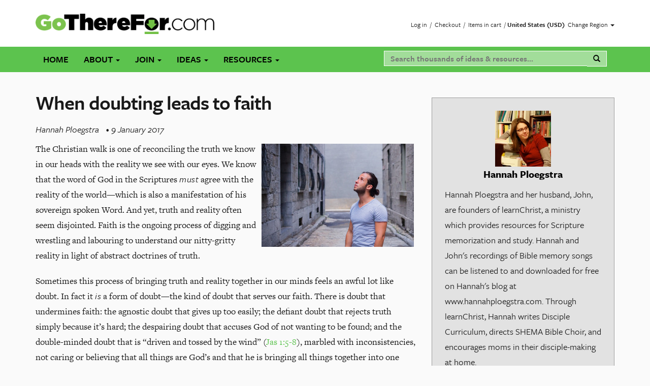

--- FILE ---
content_type: text/css
request_url: https://gotherefor.com/css/fonts.css
body_size: 226454
content:
/* CSS Document */


/*
	Copyright (C) 2014 Hoefler & Frere-Jones 
	
	This software is the property of Hoefler & Frere-Jones (H&FJ).
	Your right to access and use this software is subject to the
	applicable License Agreement, or Terms of Service, that exists
	between you and H&FJ. If no such agreement exists, you may not
	access or use this software for any purpose.
	
	This software may only be hosted at the locations specified in
	the applicable License Agreement or Terms of Service, and only
	for the purposes expressly set forth therein.  You may not copy,
	modify, convert, create derivative works from or distribute this
	software in any way, or make it accessible to any third party,
	without first obtaining the written permission of H&FJ. 

	For more information, please visit H&FJ at http://typography.com.
	153714-64864-20140305
*/

@font-face{ font-family: "Gotham SSm A"; src: url([data-uri]); font-weight:400; font-style:normal; } @font-face{ font-family: "Gotham SSm B"; src: url([data-uri]); font-weight:400; font-style:normal; } @font-face{ font-family: "Gotham SSm A"; src: url([data-uri]); font-weight:400; font-style:italic; } @font-face{ font-family: "Gotham SSm B"; src: url([data-uri]); font-weight:400; font-style:italic; } @font-face{ font-family: "Gotham SSm A"; src: url([data-uri]); font-weight:700; font-style:normal; } @font-face{ font-family: "Gotham SSm B"; src: url([data-uri]); font-weight:700; font-style:normal; } @font-face{ font-family: "Gotham SSm A"; src: url([data-uri]); font-weight:700; font-style:italic; } @font-face{ font-family: "Gotham SSm B"; src: url([data-uri]); font-weight:700; font-style:italic; } @font-face{ font-family: "Gotham SSm Headers A"; src: url([data-uri]); font-weight:800; font-style:normal; } @font-face{ font-family: "Gotham SSm Headers B"; src: url([data-uri]); font-weight:800; font-style:normal; } @font-face{ font-family: "Mercury SSm A"; src: url([data-uri]); font-weight:400; font-style:normal; } @font-face{ font-family: "Mercury SSm B"; src: url([data-uri]); font-weight:400; font-style:normal; } @font-face{ font-family: "Mercury SSm A"; src: url([data-uri]); font-weight:400; font-style:italic; } @font-face{ font-family: "Mercury SSm B"; src: url([data-uri]); font-weight:400; font-style:italic; } @font-face{ font-family: "Mercury SSm A"; src: url([data-uri]); font-weight:700; font-style:normal; } @font-face{ font-family: "Mercury SSm B"; src: url([data-uri]); font-weight:700; font-style:normal; } @font-face{ font-family: "Mercury SSm A"; src: url([data-uri]); font-weight:700; font-style:italic; } @font-face{ font-family: "Mercury SSm B"; src: url([data-uri]); font-weight:700; font-style:italic; } @font-face{ font-family: "Gotham Narrow SSm A"; src: url([data-uri]); font-weight:400; font-style:normal; } @font-face{ font-family: "Gotham Narrow SSm B"; src: url([data-uri]); font-weight:400; font-style:normal; } @font-face{ font-family: "Mercury SSm SmallCaps A"; src: url([data-uri]); font-weight:400; font-style:normal; } @font-face{ font-family: "Mercury SSm SmallCaps B"; src: url([data-uri]); font-weight:400; font-style:normal; } @font-face{ font-family: "Mercury SSm SmallCaps A"; src: url([data-uri]); font-weight:400; font-style:italic; } @font-face{ font-family: "Mercury SSm SmallCaps B"; src: url([data-uri]); font-weight:400; font-style:italic; } @font-face{ font-family: "Mercury SSm SmallCaps A"; src: url([data-uri]); font-weight:700; font-style:normal; } @font-face{ font-family: "Mercury SSm SmallCaps B"; src: url([data-uri]); font-weight:700; font-style:normal; } @font-face{ font-family: "Mercury SSm SmallCaps A"; src: url([data-uri]); font-weight:700; font-style:italic; } @font-face{ font-family: "Mercury SSm SmallCaps B"; src: url([data-uri]); font-weight:700; font-style:italic; }

--- FILE ---
content_type: text/css
request_url: https://gotherefor.com/css/site.css
body_size: 151
content:
@charset "UTF-8";
@import url("bootstrap.3.2.0.min.css");
@import url("cms/cmslayout.css");
.rounded-corners {
  -webkit-border-radius: 5px;
  -moz-border-radius: 5px;
  border-radius: 5px;
}
.no-rounded-corners {
  -webkit-border-radius: 0px;
  -moz-border-radius: 0px;
  border-radius: 0px;
}
.no-box-shadow {
  box-shadow: none;
  -moz-box-shadow: none;
}
.box-shadow {
  -moz-box-shadow: inset 0 0px 0px rgba(0, 0, 0, 0);
  -webkit-box-shadow: inset 0 0px 0px rgba(0, 0, 0, 0);
  box-shadow: inset 0 0px 0px rgba(0, 0, 0, 0);
}
body {
  background-color: #fafafa;
}


--- FILE ---
content_type: text/css
request_url: https://gotherefor.com/css/cms/cmslayout.css
body_size: 5100
content:
.rounded-corners {
  -webkit-border-radius: 5px;
  -moz-border-radius: 5px;
  border-radius: 5px;
}
.no-rounded-corners {
  -webkit-border-radius: 0px;
  -moz-border-radius: 0px;
  border-radius: 0px;
}
.no-box-shadow {
  box-shadow: none;
  -moz-box-shadow: none;
}
.box-shadow {
  -moz-box-shadow: inset 0 0px 0px rgba(0, 0, 0, 0);
  -webkit-box-shadow: inset 0 0px 0px rgba(0, 0, 0, 0);
  box-shadow: inset 0 0px 0px rgba(0, 0, 0, 0);
}
body#cms {
  padding-top: 10px;
}
#cms {
  padding-top: 100px;
  color: #191919;
  font-family: 'freight-text-pro', "Times New Roman", serif;
  font-size: 18px;
  font-weight: 400;
  line-height: 1.42857;
}
#cms .sectionheading {
  margin: 10px 0;
  padding: 3px;
  background: #85A043;
  color: black;
  font-size: 12px;
  font-weight: bold;
  font-family: "Trebuchet MS", Trebuchet, Verdana, Arial, sans-serif;
}
#cms .navbar-default {
  background: #5cc34e;
  border-color: #ffffff;
  -webkit-border-radius: 5px;
  -moz-border-radius: 5px;
  border-radius: 5px;
}
#cms .navbar-default .navbar-toggle {
  margin-right: 0px;
  padding: 9px 5px 9px 0px;
  margin-top: 11px;
  float: left;
  border: none;
}
#cms .navbar-default .navbar-toggle .icon-bar {
  background-color: #000000;
  width: 12px;
}
#cms .navbar-default .navbar-toggle:hover {
  background-color: #5cc34e;
}
#cms .navbar-default .btn-nav-toggle {
  padding-left: 0px;
  color: #000000;
  font-weight: 600;
  padding-top: 9px;
  font-size: 22px;
  letter-spacing: 0px;
  padding-right: 0;
}
#cms .navbar-default ul {
  list-style-type: none;
}
#cms .navbar-default .navbar-nav > li > a {
  text-transform: uppercase;
  font-size: 18px;
  color: #000000;
  font-family: 'freight-sans-pro', "Times New Roman", sans-serif;
  font-weight: 600;
}
#cms .navbar-default .navbar-nav > li > a:hover {
  text-decoration: none;
}
#cms .navbar-default .navbar-nav > li.active a {
  text-decoration: none;
  background-color: #5cc34e;
  background-image: none;
  color: #ffffff;
}
#cms .navbar-default .navbar-nav > li.active a:hover {
  text-decoration: none;
  background-color: #5cc34e;
}
#cms .navbar-default .navbar-default > .link:active {
  background-color: transparent;
}
#cms .navbar-default .navbar-nav > .open > a,
#cms .navbar-default .navbar-nav > .open > a:hover,
#cms .navbar-default .navbar-nav > .open > a:focus {
  background-color: #5cc34e;
  color: #ffffff;
  text-decoration: none;
}
#cms .navbar-default .nav-search .nav-form-control {
  padding: 3px 12px;
  font-size: 16px;
  line-height: 1.42857;
  color: #000000;
  background-color: #a2dd9a;
  display: block;
  width: 100%;
  border: 1px solid #ffffff;
  border-right: none;
  border-radius: 0px;
  box-shadow: 0px 0px 0px rgba(0, 0, 0, 0.075) inset;
  font-family: 'freight-sans-pro', "Times New Roman", sans-serif;
  font-weight: 600;
}
#cms .navbar-default .nav-search #header-search-submit {
  color: #000000;
}
#cms .navbar-default .nav-search .input-group-addon {
  border-radius: 0px;
  background-color: #a2dd9a;
  border: 1px solid #ffffff;
  border-left: none;
  color: #000000;
}
#cms .navbar-default .navbar-form-mobile {
  padding: 10px 0px;
  margin: 0px;
  border-top: none;
  border-bottom: none;
  box-shadow: none;
}
#cms .dropdown-menu {
  background-color: #a2dd9a;
  border: none;
  -webkit-border-radius: 0px;
  -moz-border-radius: 0px;
  border-radius: 0px;
}
#cms .dropdown-menu .active a {
  background-color: #a2dd9a;
}
#cms .dropdown-menu .active a:hover,
#cms .dropdown-menu .active a:focus {
  background-color: #a2dd9a;
  color: #ffffff;
  text-decoration: none;
}
#cms .dropdown-menu > li > a {
  color: #000000;
  font-family: 'freight-sans-pro', "Times New Roman", sans-serif;
  font-weight: 600;
}
#cms .dropdown-menu > li > a:hover {
  background-color: #5cc34e;
}
#cms .dropdown-menu a::selection {
  background-color: #cccccc;
}
#cms .dropdown-menu > li > a:hover,
#cms .dropdown-menu .dropdown-menu > li > a:focus {
  background-color: transparent;
  color: #ffffff;
  text-decoration: none;
}
#cms .btn {
  padding: 6px 20px 7px 20px;
  font-size: 16px;
  text-transform: uppercase;
  font-family: 'freight-sans-pro', "Times New Roman", sans-serif;
  letter-spacing: 1px;
  font-weight: 500;
  -moz-box-shadow: inset 0 0px 0px rgba(0, 0, 0, 0);
  -webkit-box-shadow: inset 0 0px 0px rgba(0, 0, 0, 0);
  box-shadow: inset 0 0px 0px rgba(0, 0, 0, 0);
  -webkit-border-radius: 5px;
  -moz-border-radius: 5px;
  border-radius: 5px;
  border: 1px solid transparent;
  color: #ffffff;
}
#cms .btn:hover,
#cms .btn:focus {
  text-decoration: none;
}
#cms .btn-default {
  background-color: #5cc34e;
  border-color: #5cc34e;
  color: #ffffff;
}
#cms .btn-default:hover {
  background-color: #35802b;
  color: #ffffff;
  border-color: #35802b;
}
#cms .btn-default:active,
#cms .btn-default.active {
  background-color: #ffffff;
  color: #000000;
  border: 1px solid #5cc34e;
}
#cms .btn-default:visited {
  color: #000000;
}
#cms .btn-default:visited:hover {
  color: #ffffff;
}
#cms .btn-primary {
  background-color: #5cc34e;
  border: 1px solid #5cc34e;
  color: #ffffff;
}
#cms .btn-primary:hover {
  background-color: #35802b;
  color: #ffffff;
  border-color: #35802b;
}
#cms .btn-primary:visited {
  color: #ffffff;
}
#cms .btn-primary:visited:hover {
  color: #ffffff;
}
#cms .btn-success {
  background-color: #5cc34e;
  border: 1px solid #5cc34e;
}
#cms .btn-success:hover {
  background-color: #35802b;
  color: #ffffff;
  border-color: #35802b;
}
#cms .btn-success:visited {
  color: #ffffff;
}
#cms .btn-success:visited:hover {
  color: #ffffff;
}
#cms .btn-warning {
  background-color: #b81c23;
  border: 1px solid #b81c23;
  color: #ffffff;
}
#cms .btn-warning:hover {
  background-color: #000000;
  color: #ffffff;
  border-color: #000000;
}
#cms .btn-warning:visited {
  color: #ffffff;
}
#cms .btn-warning:visited:hover {
  color: #ffffff;
}
#cms .btn-danger {
  background-color: #b81c23;
  border: 1px solid #b81c23;
  color: #ffffff;
}
#cms .btn-danger:hover {
  background-color: #000000;
  color: #ffffff;
  border-color: #000000;
}
#cms .btn-danger:visited {
  color: #ffffff;
}
#cms .btn-danger:visited:hover {
  color: #ffffff;
}
#cms .btn-info {
  background-color: #ffffff;
  color: #000000;
  border: 1px solid #000000;
}
#cms .btn-info:hover {
  background-color: #000000;
  color: #ffffff;
  border-color: #000000;
}
#cms .btn-info:visited {
  color: #ffffff;
}
#cms .btn-info:visited:hover {
  color: #ffffff;
}
#cms .btn-link {
  color: #337ab7;
}
#cms hr {
  border-top: 1px solid #cccccc;
  margin-top: 20px;
  margin-bottom: 40px;
}
#cms h1,
#cms .h1,
#cms h2,
#cms .h2,
#cms h4,
#cms h3,
#cms .h3,
#cms h4,
#cms .h4,
#cms h5,
#cms .h5 {
  font-family: 'freight-sans-pro', "Times New Roman", sans-serif;
}
#cms h1,
#cms .h1,
#cms h2,
#cms .h2,
#cms h3,
#cms .h3 {
  margin-top: 30px;
  margin-bottom: 10px;
}
#cms h4,
#cms .h4,
#cms h5,
#cms .h5,
#cms h6,
#cms .h6 {
  margin-top: 30px;
  margin-bottom: 10px;
}
#cms h1,
#cms .h1 {
  font-weight: 600;
  font-size: 40px;
  line-height: 60px;
  letter-spacing: -1px;
}
#cms h2,
#cms .h2 {
  font-weight: 500;
  font-size: 30px;
  line-height: 45px;
  color: #000000;
}
#cms h3,
#cms .h3 {
  font-weight: 500;
  font-size: 25px;
  line-height: 38px;
  color: #000000;
}
#cms h4,
#cms .h4 {
  font-weight: 700;
  font-size: 20px;
  line-height: 30px;
  color: #000000;
}
#cms h5,
#cms .h5 {
  font-weight: 700;
  font-size: 20px;
  line-height: 30px;
  color: #5cc34e;
}
#cms h6,
#cms .h6 {
  /* Footer */
  font-weight: 700;
  font-size: 18px;
  line-height: 27px;
}
#cms p {
  margin: 0 0 20px;
  line-height: 30px;
  font-weight: 400;
}
#cms p em {
  font-weight: 400;
  letter-spacing: .5px;
}
#cms p strong {
  font-weight: 700;
}
#cms a {
  color: #5cc34e;
  outline: 0;
  text-decoration: none;
}
#cms a:hover,
#cms a:focus {
  color: #000000;
  text-decoration: underline;
}
#cms a:visited {
  color: #35802b;
}
#cms a.btn-primary,
#cms a.btn-success {
  color: #ffffff;
}
#cms a.btn-primary:visited,
#cms a.btn-success:visited {
  color: #ffffff;
}
#cms a.btn-default {
  color: #ffffff !important;
}
#cms a.h2:hover {
  text-decoration: none;
}
#cms a.h4 {
  color: #000000;
}
#cms blockquote p {
  padding: 0px 15px;
  margin: 0 0 15px;
  font-size: 18px;
  line-height: 30px;
  border-left: 0px solid #eee;
  color: #447629;
  font-weight: 700;
}
#cms blockquote small,
#cms blockquote .small,
#cms blockquote footer {
  padding: 0px 15px;
  display: block;
  font-size: 14px;
  line-height: 21px;
  color: #333333;
}
#cms label {
  font-weight: 600;
}
#cms strong {
  font-weight: 600;
}
#cms .list-unstyled {
  padding-left: 0;
  list-style: none;
}
#cms .list-inline {
  padding-left: 0;
  margin-left: -10px;
  list-style: none;
}
#cms .list-inline > li {
  display: inline-block;
  padding-right: 10px;
}
#cms hr {
  margin-top: 30px;
  margin-bottom: 40px;
  border: 0;
  border-top: 1px solid #e2e2e2;
}
#cms em {
  font-family: 'freight-sans-pro', "Times New Roman", sans-serif;
}
#cms .lead {
  font-size: 22px;
  line-height: 33px;
  color: #5cc34e;
  font-weight: 700;
}
#cms .resource-bullet {
  font-size: 12px;
  vertical-align: 2px;
}
#cms .text-muted {
  color: #b2b2b2;
}
#cms .text-muted:hover {
  color: #000000;
}
#cms .text-primary {
  color: #5cc34e;
}
#cms .text-primary:hover {
  color: #35802b;
}
#cms .text-success {
  color: #5cc34e;
}
#cms .text-success:hover {
  color: #35802b;
}
#cms .text-info {
  color: #337ab7;
}
#cms .text-info:hover {
  color: #000000;
}
#cms .text-warning {
  color: #b81c23;
}
#cms .text-warning:hover {
  color: #000000;
}
#cms .text-danger {
  color: #b81c23;
}
#cms .text-danger:hover {
  color: #000000;
}
#cms .summary h3,
#cms .summary .h3 {
  font-weight: 600;
  font-size: 24px;
  line-height: 36px;
  margin-top: 0px;
  margin-bottom: 5px;
}
#cms .summary h3 a,
#cms .summary h4 a {
  color: #000000;
}
#cms .summary h3 a:hover,
#cms .summary h4 a:hover {
  color: #000000;
  text-decoration: underline;
}
#cms .summary h4,
#cms .summary .h4 {
  font-weight: 500;
  font-size: 18px;
  line-height: 27px;
  color: #000000;
  margin-top: 0px;
  margin-bottom: 7px;
  font-style: italic;
}
#cms .summary p {
  margin-bottom: 0px;
}
#cms .table > thead > tr > th,
#cms .table > tbody > tr > th,
#cms .table > tfoot > tr > th,
#cms .table > thead > tr > td,
#cms .table > tbody > tr > td,
#cms .table > tfoot > tr > td {
  padding: 8px;
  border-top: 1px solid #e2e2e2;
}
#cms .table-striped > tbody > tr:nth-child(odd) > td,
#cms .table-striped > tbody th {
  background-color: #fafafa;
}
#cms .list-inline {
  padding-left: 0px;
  margin-left: -5px;
  list-style: outside none none;
}
#cms .form-control {
  -webkit-border-radius: 5px;
  -moz-border-radius: 5px;
  border-radius: 5px;
  border-color: #595959 #595959 #333333;
  height: 50px;
  padding: 10px 12px;
  font-size: 16px;
  line-height: 1.42857143;
  color: #333333;
  background-color: #ffffff;
  display: block;
  width: 100%;
  border: 1px solid #e2e2e2;
  border-radius: 4px;
  -webkit-box-shadow: inset 0 0px 0px rgba(0, 0, 0, 0.075);
  box-shadow: inset 0 0px 0px rgba(0, 0, 0, 0.075);
  -webkit-transition: border-color ease-in-out 0.15s, -webkit-box-shadow ease-in-out 0.15s;
  -o-transition: border-color ease-in-out 0.15s, box-shadow ease-in-out 0.15s;
  transition: border-color ease-in-out 0.15s, box-shadow ease-in-out 0.15s;
}
#cms .form-control::-moz-placeholder {
  color: #000000 !important;
  opacity: 1;
}
#cms .form-control:-ms-input-placeholder {
  color: #000000 !important;
}
#cms .form-control::-webkit-input-placeholder {
  color: #000000 !important;
}
#cms .form-control:focus {
  -moz-box-shadow: inset 0 0px 0px rgba(0, 0, 0, 0);
  -webkit-box-shadow: inset 0 0px 0px rgba(0, 0, 0, 0);
  box-shadow: inset 0 0px 0px rgba(0, 0, 0, 0);
  border-color: #333333;
  outline: 0;
  -webkit-box-shadow: inset 0 0px 0px rgba(0, 0, 0, 0), 0 0 0px rgba(102, 175, 233, 0);
  box-shadow: inset 0 0px 0px rgba(0, 0, 0, 0), 0 0 0px rgba(102, 175, 233, 0);
}
#cms .has-disabled .control-label {
  color: #595959;
}
#cms .has-warning .control-label {
  color: #b81c23;
}
#cms .has-error .control-label {
  color: #337ab7;
}
#cms .has-success .control-label {
  color: #447629;
}
#cms .form-group label.disabled {
  color: #595959;
}
#cms .help-block {
  color: #000000;
  font-size: 13px;
}
#cms .input-group-addon {
  -webkit-border-radius: 5px;
  -moz-border-radius: 5px;
  border-radius: 5px;
  border: 1px solid;
  border-color: #e2e2e2;
  background: #ffffff none;
}
#cms .input-group-btn .btn {
  padding-top: 10px;
  height: 40px;
}
#cms .form-control-feedback {
  top: 27px;
}
#cms label {
  font-family: 'freight-sans-pro', "Times New Roman", sans-serif;
}
#cms textarea.medium,
#cms textarea.large {
  height: 140px;
}
#cms .nav-tabs {
  border-bottom: 1px solid #333333;
}
#cms .nav-tabs a {
  -webkit-border-radius: 5px;
  -moz-border-radius: 5px;
  border-radius: 5px;
  color: #000000;
  background-color: transparent;
}
#cms .nav-tabs a:hover {
  background-color: #595959;
  border-bottom: 1px solid #333333;
}
#cms .nav-tabs li.active a:hover {
  border-bottom: 1px solid #595959;
}
#cms .nav-tabs a:active,
#cms .nav-tabs li.active a {
  border-top: 1px solid #333333;
  border-left: 1px solid #333333;
  border-right: 1px solid #333333;
  background-color: #595959;
}
#cms .nav .open > a,
#cms .nav .open > a:hover,
#cms .nav .open > a:focus {
  color: #ffffff;
  border-color: #000000;
  background-color: #000000;
}
#cms .nav-pills a {
  -webkit-border-radius: 5px;
  -moz-border-radius: 5px;
  border-radius: 5px;
  color: #000000;
}
#cms .nav-pills a:hover {
  background-color: #000000;
  color: #fff;
}
#cms .nav-pills > li.active > a,
#cms .nav-pills > li.active > a:hover,
#cms .nav-pills > li.active > a:focus {
  color: #FFF;
  background-color: #337ab7;
}
#cms .nav-pills .open > a,
#cms .nav-pills .open > a:hover,
#cms .nav-pills .open > a:focus {
  color: #fff;
  border-color: #000000;
  background-color: #000000;
}
#cms .breadcrumb {
  background: none;
}
#cms .breadcrumb > li + li:before,
#cms .breadcrumb > li {
  color: #333333;
}
#cms .pagination li.active a {
  background-color: #5cc34e;
  border-color: #5cc34e;
  color: #ffffff;
  text-decoration: none;
}
#cms .pagination a {
  color: #5cc34e;
  background-color: #ffffff;
  border: 1px solid #ddd;
}
#cms .pagination a:hover {
  background-color: #447629;
  border-color: #447629;
  color: #ffffff;
  text-decoration: none;
}
#cms .pager a {
  -webkit-border-radius: 5px;
  -moz-border-radius: 5px;
  border-radius: 5px;
  background-color: transparent;
  color: #337ab7;
  border: 1px solid #337ab7;
}
#cms .pager a:hover {
  background-color: #337ab7;
  color: #ffffff;
  border: transparent;
}
#cms .alert {
  -webkit-border-radius: 5px;
  -moz-border-radius: 5px;
  border-radius: 5px;
}
#cms .alert-warning {
  background-color: #ffffff;
  border: 1px solid #b81c23;
  color: #b81c23;
}
#cms .alert-warning ul {
  padding-left: 20px;
}
#cms .alert-danger {
  background-color: #77acd9;
  border: 1px solid #337ab7;
  color: #1d4567;
}
#cms .alert-success {
  background-color: #5a9c36;
  border: 1px solid #447629;
  color: #182a0f;
}
#cms .alert-success {
  background-color: #5a9c36;
  border: 1px solid #447629;
  color: #182a0f;
}
#cms .alert-info {
  background-color: #77acd9;
  border: 1px solid #337ab7;
  color: #1d4567;
}
#cms .label {
  -moz-box-shadow: inset 0 0px 0px rgba(0, 0, 0, 0);
  -webkit-box-shadow: inset 0 0px 0px rgba(0, 0, 0, 0);
  box-shadow: inset 0 0px 0px rgba(0, 0, 0, 0);
  -webkit-border-radius: 5px;
  -moz-border-radius: 5px;
  border-radius: 5px;
  font-weight: 700;
  border: 1px solid transparent;
  color: #ffffff;
}
#cms .label-default {
  background-color: #5cc34e;
  border-color: #5cc34e;
}
#cms .label-default:hover {
  background-color: #a2dd9a;
}
#cms .label-primary {
  background-color: #5cc34e;
  border: 1px solid #5cc34e;
}
#cms .label-primary:hover {
  background-color: #a2dd9a;
}
#cms .label-success {
  background-color: #447629;
  border: 1px solid #447629;
}
#cms .label-success:hover {
  background-color: #5a9c36;
}
#cms .label-warning {
  background-color: #b81c23;
  border: 1px solid #b81c23;
}
#cms .label-warning:hover {
  background-color: #f9dadb;
}
#cms .label-danger {
  background-color: #337ab7;
  border: 1px solid #337ab7;
}
#cms .label-danger:hover {
  background-color: #77acd9;
}
#cms .label-info {
  background-color: #337ab7;
  color: #000000;
  border: 1px solid #000000;
}
#cms .label-info:hover {
  background-color: #1d4567;
}
#cms .badge {
  background-color: #333333;
  color: #ffffff;
}
#cms .progress {
  -webkit-border-radius: 5px;
  -moz-border-radius: 5px;
  border-radius: 5px;
  background-color: #595959;
}
#cms .progress-bar {
  background-color: #337ab7;
}
#cms .progress-bar-default {
  background-color: #5cc34e;
}
#cms .progress-bar-success {
  background-color: #447629;
}
#cms .progress-bar-warning {
  background-color: #b81c23;
}
#cms .progress-bar-danger {
  background-color: #337ab7;
}
#cms .jumbotron {
  -webkit-border-radius: 5px;
  -moz-border-radius: 5px;
  border-radius: 5px;
  background-color: #595959;
}
#cms .list-group {
  border: none;
}
#cms .list-group li:hover {
  color: #191919;
  background-color: #595959;
}
#cms .list-group a {
  color: #191919;
}
#cms .list-group a:hover {
  color: #191919;
  background-color: #595959;
}
#cms .list-group h4 {
  color: #337ab7;
}
#cms .list-group h4:hover {
  color: #1d4567;
}
#cms .list-group .active {
  background-color: #337ab7;
  color: #ffffff;
  border: 1px solid #333333;
}
#cms .list-group .list-group-item {
  border-top: 1px solid #333333;
  -webkit-border-radius: 5px;
  -moz-border-radius: 5px;
  border-radius: 5px;
}
#cms .list-group .list-group-item:active,
#cms .list-group .list-group-item:hover,
#cms .list-group .list-group-item:focus {
  background-color: #595959;
}
#cms .panel {
  -webkit-border-radius: 5px;
  -moz-border-radius: 5px;
  border-radius: 5px;
  margin-bottom: 30px;
  background-color: #e9e9e9;
  border: 1px solid #e2e2e2;
  border-radius: 4px;
  -webkit-box-shadow: 0 0px 0px rgba(0, 0, 0, 0);
  box-shadow: 0 0px 0px rgba(0, 0, 0, 0);
}
#cms .panel .panel-heading {
  -webkit-border-radius: 5px;
  -moz-border-radius: 5px;
  border-radius: 5px;
  border: 1px solid transparent;
}
#cms .panel .panel-heading a {
  color: inherit;
}
#cms .panel .panel-heading a:hover {
  text-decoration: none;
}
#cms .panel .panel-heading h3 {
  color: #ffffff;
}
#cms .panel .panel-footer {
  -webkit-border-radius: 5px;
  -moz-border-radius: 5px;
  border-radius: 5px;
  border-top: 1px solid #333333;
  background-color: #595959;
}
#cms .panel .list-group-item:first-child {
  border-top: none;
}
#cms .panel-default {
  border: 1px solid #e2e2e2;
}
#cms .panel-default .panel-heading {
  background-color: #fafafa;
  color: #333333;
}
#cms .panel-primary {
  border: 1px solid #5cc34e;
}
#cms .panel-primary .panel-heading {
  background-color: #5cc34e;
  color: #ffffff;
}
#cms .panel-success {
  border: 1px solid #447629;
}
#cms .panel-success .panel-heading {
  background-color: #447629;
  color: #ffffff;
}
#cms .panel-warning {
  border: 1px solid #b81c23;
}
#cms .panel-warning .panel-heading {
  background-color: #b81c23;
  color: #ffffff;
}
#cms .panel-danger {
  border: 1px solid #337ab7;
}
#cms .panel-danger .panel-heading {
  background-color: #337ab7;
  color: #ffffff;
}
#cms .panel-info {
  border: 1px solid #000000;
}
#cms .panel-info .panel-heading {
  background-color: #337ab7;
  color: #000000;
}
#cms .well {
  -moz-box-shadow: inset 0 0px 0px rgba(0, 0, 0, 0);
  -webkit-box-shadow: inset 0 0px 0px rgba(0, 0, 0, 0);
  box-shadow: inset 0 0px 0px rgba(0, 0, 0, 0);
  padding: 25px;
  margin-bottom: 50px;
  background-color: #e2e2e2;
  border: 1px solid #9d9d9d;
  -webkit-border-radius: 0px;
  -moz-border-radius: 0px;
  border-radius: 0px;
  box-shadow: none;
  -moz-box-shadow: none;
}
#cms .well p {
  font-family: 'freight-sans-pro', "Times New Roman", sans-serif;
}
#cms .well h2 {
  margin-top: 0;
}
#cms .white-well {
  background-color: #ffffff;
  border: 1px solid #b2b2b2;
}
#cms .well-advert {
  -moz-box-shadow: inset 0 0px 0px rgba(0, 0, 0, 0);
  -webkit-box-shadow: inset 0 0px 0px rgba(0, 0, 0, 0);
  box-shadow: inset 0 0px 0px rgba(0, 0, 0, 0);
  -webkit-border-radius: 0px;
  -moz-border-radius: 0px;
  border-radius: 0px;
  min-height: 20px;
  padding: 20px;
  margin-bottom: 30px;
  margin-top: 30px;
  background-color: #fafafa;
  border: none;
}
#cms .modal .modal-header {
  border-bottom: 1px solid #333333;
}
#cms .modal .modal-footer {
  border-top: 1px solid #333333;
}
#cms .modal .modal-content {
  -webkit-border-radius: 5px;
  -moz-border-radius: 5px;
  border-radius: 5px;
  -moz-box-shadow: inset 0 0px 0px rgba(0, 0, 0, 0);
  -webkit-box-shadow: inset 0 0px 0px rgba(0, 0, 0, 0);
  box-shadow: inset 0 0px 0px rgba(0, 0, 0, 0);
}
#cms .login-wrapper {
  background-color: #ffffff;
}
#cms .login-wrapper .navbar-login {
  padding-top: 27px;
  padding-bottom: 25px;
  font-size: 13px;
  font-family: 'freight-sans-pro', "Times New Roman", sans-serif;
}
#cms .login-wrapper .navbar-login .login {
  padding-top: 12px;
}
#cms .login-wrapper .navbar-login a {
  color: #191919;
}
#cms .login-wrapper ul {
  list-style-type: none;
}
#cms .login-wrapper .region {
  text-align: left;
}
@media (min-width: 767px) {
  #cms .login-wrapper .login {
    text-align: right;
  }
}
#cms .login-wrapper .nav-search .form-control {
  border-radius: 0px;
  height: 26px;
  padding: 0px 12px;
  line-height: 1.42857;
  color: #447629;
  background-color: #FFF;
  border-top: 1px solid #e2e2e2;
  border-left: 1px solid #e2e2e2;
  border-bottom: 1px solid #e2e2e2;
  border-right: none;
  box-shadow: none !important;
  font-size: 13px;
  width: 100%;
}
#cms .login-wrapper .nav-search .navbar-form {
  margin-top: -4px;
  padding: 0;
}
#cms .login-wrapper .nav-search .input-group-addon {
  border-radius: 0px;
  border-left: none;
  padding: 0;
}
#cms .login-wrapper .nav-search .glyphicon {
  font-size: 10px;
  padding: 0 7px 0 0;
  color: #000000;
}
#cms .nav-wrapper {
  background-color: #5cc34e;
  padding-top: 0px;
}
#cms .leaderbox-block {
  background-color: #ffffff;
}
#cms .signup-wrapper {
  background-color: #cccccc;
  padding-top: 10px;
}
#cms .signup-wrapper h3 {
  margin: 0;
  padding-top: 10px;
}
#cms .footer-wrapper {
  text-align: center;
  padding-top: 60px;
  padding-bottom: 60px;
  background-color: #333333;
  font-size: 13px;
}
#cms .footer-wrapper .footer-link-first {
  margin-right: 30px;
}
#cms .footer-wrapper h6 {
  font-weight: 400;
  color: #ffffff;
  margin-bottom: 20px;
}
#cms .footer-wrapper h6 img.footer-home-image {
  width: 25px;
  margin-left: 10px;
}
#cms .footer-wrapper p {
  color: #cccccc;
  line-height: 20px;
  margin-bottom: 10px;
}
#cms .footer-wrapper .site-footer-social_links a {
  width: 30px;
  height: 26px;
  display: inline-block;
}
#cms .footer-wrapper .site-footer-social_links .facebook {
  background: url('../images/bg-facebook.png') no-repeat left top;
}
#cms .footer-wrapper .site-footer-social_links .twitter {
  background: url('../images/bg-twitter.png') no-repeat left top;
}
#cms .footer-wrapper .site-footer-social_links .google {
  background: url('../images/bg-googleplus.png') no-repeat left top;
}
#cms .footer-wrapper .site-footer-social_links .linkedin {
  background: url('../images/bg-linkedin.png') no-repeat left top;
}
#cms .footer-wrapper .site-footer-social_links .email {
  background: url('../images/bg-email.png') no-repeat left top;
}
#cms .bg-primary {
  background-color: #5cc34e;
}
#cms .bg-light-default {
  background-color: #e8f7e6;
  padding: 15px;
  margin-bottom: 40px;
}
#cms .content-wrapper {
  padding-bottom: 60px;
  margin-top: 42px;
}
#cms .cmsimg_center img {
  display: block;
  width: 100%;
  max-width: 100%;
  height: auto;
  margin-bottom: 30px;
}
#cms .cmsimagecaption {
  text-align: center;
  margin-top: -20px;
}
#cms .thumbnail-image-right {
  float: right;
  padding-left: 10px;
}
#cms .index-page .control-link {
  text-align: right;
}
#cms .index-page .ideas-block-home h2,
#cms .index-page .resource-block-home h2 {
  margin-bottom: 30px;
}
#cms .index-page .ideas-block-home h3,
#cms .index-page .resource-block-home h3 {
  margin-top: 0;
}
#cms .index-page .ideas-block-home .well {
  background-color: #e8f7e6;
  border: 1px solid #5cc34e;
}
#cms .index-page .resource-block-home .well {
  background-color: #ffffff;
}
#cms .index-page .resource-block-home .well .thumbnail-image-right {
  margin-top: 42px;
}
#cms .index-page .resource-block-home .well h2 {
  margin-top: 0;
}
#cms .subscribe-btn {
  margin-bottom: 40px;
  margin-top: 40px;
}
#cms .offer-page .author-image-block h4 {
  margin-top: 0;
  font-weight: 500;
}
#cms .offer-page .downloads-block .well ul,
#cms .offer-page .lessons-block .well ul {
  padding-left: 18px;
}
#cms .offer-page .downloads-block .well ul li,
#cms .offer-page .lessons-block .well ul li {
  margin-bottom: 0px;
  font-family: 'freight-sans-pro', "Times New Roman", sans-serif;
}
#cms .offer-page .downloads-block .well ul li a:hover,
#cms .offer-page .lessons-block .well ul li a:hover {
  color: #5cc34e;
}
#cms .offer-page .related-block .well {
  background-color: #e8f7e6;
  border: 1px solid #5cc34e;
}
#cms .offer-page .related-block section {
  margin-top: 15px;
  margin-bottom: 15px;
}
#cms .offer-page .related-block .related-article {
  margin-bottom: 0;
}
#cms .offer-page .related-block .related-article a {
  color: #191919;
  font-family: 'freight-sans-pro', "Times New Roman", sans-serif;
  font-weight: 500;
}
#cms .offer-page .related-block .related-article a:hover {
  color: #5cc34e;
}
#cms .offer-page .related-ideas-block .well {
  background-color: #e8f7e6;
  border: 1px solid #5cc34e;
}
#cms .offer-page .related-ideas-block section {
  margin-top: 15px;
  margin-bottom: 15px;
}
#cms .offer-page .related-ideas-block .related-article {
  margin-bottom: 0;
}
#cms .offer-page .related-ideas-block .related-article a {
  color: #191919;
  font-family: 'freight-sans-pro', "Times New Roman", sans-serif;
  font-weight: 500;
}
#cms .offer-page .related-ideas-block .related-article a:hover {
  color: #5cc34e;
}
#cms .offer-page .related-resources-block section {
  margin-top: 15px;
  margin-bottom: 15px;
}
#cms .offer-page .related-resources-block .related-article {
  margin-bottom: 0;
}
#cms .offer-page .related-resources-block .related-article a {
  color: #191919;
  font-family: 'freight-sans-pro', "Times New Roman", sans-serif;
  font-weight: 500;
}
#cms .offer-page .related-resources-block .related-article a:hover {
  color: #5cc34e;
}
#cms .offer-page .downloads-block h2,
#cms .offer-page .lessons-block h2 {
  margin-bottom: 20px;
}
#cms .offer-page .downloads-block ul li,
#cms .offer-page .lessons-block ul li {
  margin-bottom: 0px;
}
#cms .offer-page .downloads-block a,
#cms .offer-page .lessons-block a {
  color: #191919;
}
#cms .offer-search-page {
  padding-top: 40px;
}
#cms .offer-search-page .well-default {
  background-color: #e8f7e6;
  border: 1px solid #5cc34e;
}
#cms .offer-search-page .heading-logo {
  margin-right: 15px;
}
#cms .offer-search-page .sidebar-login-block .control {
  text-align: center;
  margin-top: 10px;
  margin-bottom: 20px;
}
#cms .offer-search-page .sidebar-login-block .control-login {
  text-align: center;
  margin-top: 20px;
}
#cms .offer-search-page #series,
#cms .offer-search-page #author,
#cms .offer-search-page #category,
#cms .offer-search-page #format,
#cms .offer-search-page #language,
#cms .offer-search-page #month,
#cms .offer-search-page #year,
#cms .offer-search-page #sortby {
  color: #5cc34e;
  font-weight: 600;
}
#cms .offer-search-page .page-heading {
  margin-top: 0;
  margin-bottom: 40px;
}
#cms .offer-search-page .resource-block .thumbnail-image-right {
  margin-top: 7px;
}
#cms .offer-search-page .resource-block h2 {
  margin-top: 0;
}
#cms .offer-search-page .resource-block .offer-row {
  border-bottom: 1px dotted #5cc34e;
  margin-bottom: 30px;
}
#cms .offer-search-page .resource-offer-featured {
  float: right;
  font-size: 14px;
  background-color: #b2b2b2;
  color: #ffffff;
  padding: 3px 18px;
  margin: 0;
  line-height: 16px;
}
#cms .offer-search-page .resource-offer-featured-xs {
  float: left;
  margin-bottom: 20px;
}
#cms .offer-search-page .well h2 {
  margin-top: 0px;
  margin-bottom: 25px;
}
#cms .offer-search-page .well .form-control {
  border: 1px solid #b2b2b2;
}
#cms .offer-search-page .well .form-control::-moz-placeholder {
  color: #5cc34e !important;
  opacity: 1;
  font-weight: 600;
}
#cms .offer-search-page .well .form-control:-ms-input-placeholder {
  color: #5cc34e !important;
  font-weight: 600;
}
#cms .offer-search-page .well .form-control::-webkit-input-placeholder {
  color: #5cc34e !important;
  font-weight: 600;
}
#cms .offer-search-page .well .form-separator {
  height: 20px;
}
#cms .offer-search-page .top-offers-sidebar-block {
  margin-bottom: 50px;
}
#cms .offer-search-page .top-offers-sidebar-block .top-recourses-ideas-block {
  margin-bottom: 20px;
}
#cms .offer-search-page .top-offers-sidebar-block .top-recourses-ideas-block p {
  font-family: 'freight-sans-pro', "Times New Roman", sans-serif;
  margin-bottom: 0;
  font-weight: 500;
}
#cms .offer-search-page .top-offers-sidebar-block .top-recourses-ideas-block a {
  color: #191919;
}
#cms .offer-search-page .top-offers-sidebar-block .top-recourses-ideas-block a:hover {
  color: #5cc34e;
}
#cms .offer-search-page .top-offers-sidebar-block .top-recourses-ideas-block em,
#cms .offer-search-page .top-offers-sidebar-block .top-recourses-ideas-block a {
  color: #191919;
}
#cms .offer-search-page .top-offers-sidebar-block .nav-tabs {
  background-color: #fafafa;
  border-bottom: 1px solid #9d9d9d;
  border: none;
  font-size: 14px;
  font-family: 'freight-sans-pro', "Times New Roman", sans-serif;
  font-weight: 500;
  padding: 0;
}
#cms .offer-search-page .top-offers-sidebar-block .nav-tabs a {
  border-top: 1px solid #9d9d9d;
  border-left: 1px solid #9d9d9d;
  border-right: 1px solid #9d9d9d;
  -webkit-border-radius: 0px;
  -moz-border-radius: 0px;
  border-radius: 0px;
  color: #9d9d9d;
  padding: 2px 0;
}
#cms .offer-search-page .top-offers-sidebar-block .nav-tabs a:hover {
  background-color: #fafafa;
  text-decoration: none;
  border-bottom: 1px solid #fafafa;
}
#cms .offer-search-page .top-offers-sidebar-block .nav-tabs a:active,
#cms .offer-search-page .top-offers-sidebar-block .nav-tabs li.active a {
  background-color: #e2e2e2;
  border-top: 1px solid #9d9d9d;
  border-left: 1px solid #9d9d9d;
  border-right: 1px solid #9d9d9d;
  border-bottom: none;
  color: #9d9d9d;
  font-size: 14px;
  font-family: 'freight-sans-pro', "Times New Roman", sans-serif;
  font-weight: 500;
  padding: 3px 0;
  text-decoration: none;
}
#cms .offer-search-page .top-offers-sidebar-block .nav-tabs a:active:hover,
#cms .offer-search-page .top-offers-sidebar-block .nav-tabs li.active a:hover {
  text-decoration: none;
}
#cms .offer-search-page .top-offers-sidebar-block .tab-full-width {
  width: 47%;
  text-align: center;
}
#cms .offer-search-page .top-offers-sidebar-block .tab-space {
  width: 6%;
}
#cms .offer-search-page .top-offers-sidebar-block .tab-two {
  float: right;
  right: -2px;
}
#cms .offer-search-page .top-offers-sidebar-block .tab-content {
  background-color: #e2e2e2;
  border-bottom: 1px solid #9d9d9d;
  border-left: 1px solid #9d9d9d;
  border-right: 1px solid #9d9d9d;
  padding: 15px 20px;
}
#cms .table-offer {
  background-color: #9d9d9d;
}
#cms .content_app-CmsGallery {
  margin-bottom: 30px;
}
#cms .leaderbox {
  margin-bottom: 30px;
}
#cms .leaderbox h3,
#cms .leaderbox .h3 {
  margin-top: 10px;
  margin-bottom: 10px;
}
#cms .leaderbox .btn-info {
  color: #000000;
}
#cms .carousel-caption {
  padding-bottom: 20px;
  -moz-box-shadow: inset 0 0px 0px rgba(0, 0, 0, 0);
  -webkit-box-shadow: inset 0 0px 0px rgba(0, 0, 0, 0);
  box-shadow: inset 0 0px 0px rgba(0, 0, 0, 0);
  color: #ffffff;
}
#cms .carousel-control {
  background-image: none;
}
#cms .carousel-indicators {
  position: relative;
  /* Was absolute */
  bottom: 0px;
  left: 50%;
  z-index: 15;
  width: 60%;
  padding-left: 0;
  margin-left: -30%;
  text-align: center;
  list-style: none;
  margin-top: 10px;
}
#cms .carousel-indicators li {
  display: inline-block;
  width: 12px;
  height: 12px;
  margin: 0;
  background-color: #ffffff;
  border: 1px solid #cccccc;
  border-radius: 12px;
}
#cms .carousel-indicators .active {
  width: 12px;
  height: 12px;
  margin: 0;
  background-color: #cccccc;
}
#cms .offer-gallery img {
  border: 1px solid #333333;
}
#cms .offer-gallery .offer-thumb {
  margin-top: 30px;
}
#cms .thumbnail-image-right {
  float: right;
  padding-left: 10px;
  width: 100px !important;
}
#cms .blog-summary {
  padding-bottom: 30px;
}
#cms .blog-summary h2 a:hover {
  text-decoration: none;
}
#cms .blog-summary hr {
  margin-bottom: 0px;
}
#cms .blog-summary .summary-text {
  margin-top: 20px;
  margin-bottom: 20px;
}
#cms .blogsummaries-layout .sidebar h3,
#cms .blog-layout .sidebar h3 {
  margin-top: 0;
}
#cms .gallery-thumb {
  margin-top: 30px;
}
#cms .gallery-thumb img {
  border: 1px solid #333333;
}
#cms .hp {
  display: none;
}
#cms .required {
  color: #b81c23;
  margin-left: 5px;
}
#cms .text-danger {
  color: #337ab7;
}
#cms .heading-logo {
  margin-right: 15px;
}
@media (min-width: 1200px) {
  #cms .nav-search .nav-form-control {
    width: 400px !important;
  }
}
@media (min-width: 992px) and (max-width: 1199px) {
  #cms .content-wrapper {
    margin-top: 51px;
  }
}
@media (min-width: 768px) and (max-width: 991px) {
  #cms .content-wrapper {
    margin-top: 98px;
  }
}
@media (max-width: 767px) {
  #cms {
    padding-top: 100px;
  }
  #cms .pagination > li > a {
    padding: 14px 19px;
  }
  #cms .content-wrapper {
    margin-top: 69px;
  }
  #cms .login-wrapper .navbar-login {
    font-size: 10px;
  }
  #cms .index-page .control-link {
    text-align: center;
  }
  #cms .index-page .ideas-block-home,
  #cms .index-page .resource-block-home {
    text-align: center;
  }
  #cms .index-page .ideas-block-home h3,
  #cms .index-page .resource-block-home h3 {
    line-height: 38px;
  }
  #cms .index-page .ideas-block-home .thumbnail-image-right,
  #cms .index-page .resource-block-home .thumbnail-image-right {
    margin: 0 auto !important;
    float: none;
  }
  #cms .page-heading {
    font-size: 32px;
  }
}
@media (min-width: 768px) {
  #cms .btn-for-login {
    width: 100%;
    min-height: 48px;
    /* to match field beside it */
  }
  #cms select[multiple],
  #cms select[size] {
    height: 75px;
    /* auto */
  }
}
.popover {
  -webkit-border-radius: 5px;
  -moz-border-radius: 5px;
  border-radius: 5px;
  -moz-box-shadow: inset 0 0px 0px rgba(0, 0, 0, 0);
  -webkit-box-shadow: inset 0 0px 0px rgba(0, 0, 0, 0);
  box-shadow: inset 0 0px 0px rgba(0, 0, 0, 0);
}
.tooltip-inner {
  -webkit-border-radius: 5px;
  -moz-border-radius: 5px;
  border-radius: 5px;
}
.glyphicon-chevron-left,
.glyphicon-chevron-right {
  color: #ffffff;
}
@media print {
  .content-wrapper,
  .navbar-fixed-top,
  .signup-wrapper,
  .footer-wrapper,
  .print {
    display: none;
  }
}


--- FILE ---
content_type: text/javascript
request_url: https://gotherefor.com/js/signup.js
body_size: 200
content:
$(function() {
	$("form[name=cc_signup]").each(function() {
		var form = $(this);
		form.bind("submit", function() {
            form.find('[name=valid]').val('true');
			// post ajax
			var action = form.attr("action");
			var post = form.serialize();
			$.post(action, post, function(data) {
				if (data.success == 1) {
                    alert('Thank you for signing up!');
				} else {
					alert(data.messages.join('\n'));
				}
			}, 'json');
			return false;
		});
        form.find('[name=valid]').val('');
	});
});

--- FILE ---
content_type: text/javascript
request_url: https://gotherefor.com/neutrino/hub01/js/imagecrop.js?version=2.63.3
body_size: 5086
content:
/**
 *
 *  jQuery Image Cropper
 *  http://danielhellier.com/imagecrop/
 *
 */

var CROP = (function () {
	return function () {

		// Code Dependant Variables
		this.eles = {
			ele: undefined,
			container: undefined,
			img: undefined,
			overlay: undefined
		};

		this.img = undefined;
		this.imgInfo = {
			aw: 0,
			ah: 0,
			w: 0,
			h: 0,
			at: 0,
			al: 0,
			t: 0,
			l: 0,
			s: 1 // scale
		};

		this.init = function (ele) {

			// link slider
			this.settings = {
				slider: ele + ' .cropSlider'
			};

			/*
				Elements
			*/
			var ele = $(ele + ' .cropMain')
				, img
				, container
				, overlay
				, that = this;

			/*
				Container
			*/
			container = $('<div />')
				.attr({
					class: 'crop-container'
				})
				.css({
					width: ele.width(),
					height: ele.height()
				});

			/*
				Image
			*/
			img = $('<img />')
				.attr({
					class: 'crop-img'
				})
				.css({
					zIndex: 5999,
					top: 0,
					left: 0
				});

			/*
				Crop Overlay
			*/
			overlay = $('<div />')
				.attr({
					class: 'crop-overlay'
				})
				.css({
					zIndex: 6000
				});


			// Add Elements
			container.append(overlay);
			container.append(img);
			ele.append(container);

			this.eles.ele = ele;
			this.eles.container = container;
			this.eles.img = img;
			this.eles.overlay = overlay;


			/*
				Bind Events
			*/
			container.resize(function () {
				that.imgSize();
			});


			/*
				Overlay Movement
			*/
			overlay.bind(((document.ontouchstart !== null) ? 'mousedown':'touchstart'), function (e) {

				var o = $(this),
					mousedown = {
						x: (e.pageX || e.originalEvent.pageX),
						y: (e.pageY || e.originalEvent.pageY),
					},
					elepos = {
						x: o.parent().offset().left,
						y: o.parent().offset().top
					};

				e.preventDefault();

				$(document).bind(((document.ontouchmove !== null) ? 'mousemove':'touchmove'), function (e) {

					if (e.pageX || typeof e.originalEvent.changedTouches[0] !== undefined) {
						var mousepos = {
							x: (e.pageX || e.originalEvent.changedTouches[0].pageX),
							y: (e.pageY || e.originalEvent.changedTouches[0].pageY)
						};

						if (parseInt(o.css('top')) == 0) {
							o.css({
								top: that.eles.ele.offset().top,
								left: that.eles.ele.offset().left
							});
						}

						// Move Image
						that.imgMove({
							t: parseInt(o.css('top')) - (elepos.y - (mousedown.y - mousepos.y)),
							l: parseInt(o.css('left')) - (elepos.x - (mousedown.x - mousepos.x))
						});

						// Reposition Overlay
						o.css({
							left: elepos.x - (mousedown.x - mousepos.x),
							top: elepos.y - (mousedown.y - mousepos.y)
						});
					}
				});

				$(document).bind(((document.ontouchend !== null) ? 'mouseup':'touchend'), function (e) {

					$(document).unbind(((document.ontouchmove !== null) ? 'mousemove':'touchmove'));
					overlay.css({
						top: 0,
						left: 0
					});
				});

				return false;
			});

			/*
				Configure Slider
			*/
			this.slider();

		};
        this.cleanImg = function () {
            this.eles.container.find('.crop-img').remove();
        };

		this.loadImg = function (url) {
			var that = this;
			this.eles.img
				.attr('src', url)
				.load(function () {
				    that.imgSize();
				});
		};

        this.loadImgFromFile = function (url) {
            var that = this;
            this.eles.img
                .attr('src', url)
            this.imgSize();
        };


		this.imgSize = function () {
			var img = this.eles.img
				, imgSize = {
					w: img.css('width', '').width(),
					h: img.css('height', '').height()
				}
				, c = this.eles.container;
			var holderRatio = {
				wh: this.eles.container.width()/this.eles.container.height(),
				hw:this.eles.container.height()/this.eles.container.width()
			};

			this.imgInfo.aw = imgSize.w;
			this.imgInfo.ah = imgSize.h;

			if (imgSize.w * holderRatio.hw < imgSize.h * holderRatio.wh) {
				this.imgInfo.w = c.width() - (20*2);
				this.imgInfo.h = this.imgInfo.w * (imgSize.h / imgSize.w);
				this.imgInfo.al = 20;

                /*after resize the height size is smaller then the crop size*/
                if(this.imgInfo.h < (c.height() - (20*2))) {
                    this.imgInfo.h = c.height() - (20*2);
                    this.imgInfo.w = this.imgInfo.h * (imgSize.w / imgSize.h);
                    this.imgInfo.at = 20;
                }
			} else {
				this.imgInfo.h = c.height() - (20*2);
				this.imgInfo.w = this.imgInfo.h * (imgSize.w / imgSize.h);
				this.imgInfo.at = 20;
			}
			this.imgResize();
		};


		this.imgResize = function (scale) {

			var img = this.eles.img,
				imgInfo = this.imgInfo,
				oldScale = imgInfo.s;

			imgInfo.s = scale || imgInfo.s;

			img.css({
				width: imgInfo.w * imgInfo.s,
				height: imgInfo.h * imgInfo.s
			});
			// Move Image Based on Size Changes
			this.imgMove({
				t: -((imgInfo.h * oldScale) - (imgInfo.h * imgInfo.s))/2,
				l: -((imgInfo.w * oldScale) - (imgInfo.w * imgInfo.s))/2
			});
		};

		this.imgMove = function (move) {

			var img = this.eles.img,
				imgInfo = this.imgInfo,
				c = this.eles.container;

			imgInfo.t += move.t;
			imgInfo.l += move.l;

			var t = imgInfo.at - imgInfo.t,
				l = imgInfo.al - imgInfo.l;


			if (t > 20) {
				t = 20;
				imgInfo.t = (imgInfo.at == 20) ? 0 : -20;
			} else if (t < -((imgInfo.h * imgInfo.s) - (c.height() - 20))) {
				t = -((((imgInfo.h * imgInfo.s) - (c.height() - 40))/2)-20);
				imgInfo.t = ((imgInfo.at == 20) ? (imgInfo.h * imgInfo.s) - (c.height() - 80) : ((((imgInfo.h * imgInfo.s) - (c.height() - 40))/2)-20));

			}
			if (l > 20) {
				l = 20;
				imgInfo.l = (imgInfo.al == 20) ? 0 : -20;
			} else if (l < -((imgInfo.w * imgInfo.s) - (c.width() - 20))) {
				l = -((((imgInfo.w * imgInfo.s) - (c.width() - 40))/2)-20);
				imgInfo.l = ((imgInfo.al == 20) ? (imgInfo.w * imgInfo.s) - (c.width() - 80) : ((((imgInfo.w * imgInfo.s) - (c.width() - 40))/2)-20));
			}

			// Set Position
			img.css({
				top: t,
				left: l
			});

		};

		/*
			Slider
		*/
		this.slider = function () {

			var that = this;
			$(this.settings.slider).noUiSlider({
			     range: [1, 4]
			   , start: 1
			   , step: 0.002
			   , handles: 1
			   , slide: function(){
			      var val = $(this).val();

			      that.imgResize(val);
			   }
			});
		};

		// get cropped coordinates
		coordinates = function coordinates(self) {


			var imgLeft = self.eles.img.css('left');
			var imgTop = self.eles.img.css('top');
			imgLeft = imgLeft.slice(0,  -2);
			imgTop = imgTop.slice(0,  -2);

			var imgInfo = self.imgInfo,
				c = self.eles.container,
				img = self.eles.img,
				imgsrc = img.attr('src'),


				coordinates = {
					x: -(imgLeft - 20) * (imgInfo.aw / (imgInfo.w * imgInfo.s)),
					y: -(imgTop -20) * (imgInfo.ah / (imgInfo.h * imgInfo.s)),
					w: (c.width() - (20*2)) * (imgInfo.aw / (imgInfo.w * imgInfo.s)),
					h: (c.height() - (20*2)) * (imgInfo.ah / (imgInfo.h * imgInfo.s)),
					image: imgsrc,
				};
				console.log("c.w:"+c.width);
				console.log("c.h"+c.height);

			return coordinates;
		}

	};

}());

// nouislider.min.js - http://refreshless.com/nouislider/
(function(e,p){if(e.zepto&&!e.fn.removeData)throw new ReferenceError("Zepto is loaded without the data module.");e.fn.noUiSlider=function(D){function r(a,b,c){e.isArray(a)||(a=[a]);e.each(a,function(a,l){"function"===typeof l&&l.call(b,c)})}function x(a){return a instanceof e||e.zepto&&e.zepto.isZ(a)}function E(a){a.preventDefault();var b=0===a.type.indexOf("touch"),c=0===a.type.indexOf("mouse"),d=0===a.type.indexOf("pointer"),l,h,g=a;0===a.type.indexOf("MSPointer")&&(d=!0);a.originalEvent&&(a=a.originalEvent);b&&(l=a.changedTouches[0].pageX,h=a.changedTouches[0].pageY);if(c||d)d||window.pageXOffset!==p||(window.pageXOffset=document.documentElement.scrollLeft,window.pageYOffset=document.documentElement.scrollTop),l=a.clientX+window.pageXOffset,h=a.clientY+window.pageYOffset;return e.extend(g,{x:l,y:h})}function q(a,b,c,d,l){a=a.replace(/\s/g,u+" ")+u;if(l)return 1<l&&(d=e.extend(b,d)),b.on(a,e.proxy(c,d));d.handler=c;return b.on(a,e.proxy(function(a){if(this.target.is('[class*="noUi-state-"], [disabled]'))return!1;this.handler(E(a))},d))}function m(a){return!isNaN(parseFloat(a))&&isFinite(a)}function F(a){return parseFloat(this.style[a])}function G(a,b){function c(a){return x(a)||"string"===typeof a||!1===a}var d={handles:{r:!0,t:function(a){a=parseInt(a,10);return 1===a||2===a}},range:{r:!0,t:function(a,b,c){if(2!==a.length)return!1;a=[parseFloat(a[0]),parseFloat(a[1])];if(!m(a[0])||!m(a[1])||"range"===c&&a[0]===a[1]||a[1]<a[0])return!1;b[c]=a;return!0}},start:{r:!0,t:function(a,b,c){return 1===b.handles?(e.isArray(a)&&(a=a[0]),a=parseFloat(a),b.start=[a],m(a)):this.parent.range.t(a,b,c)}},connect:{t:function(a,b){return!0===a||!1===a||"lower"===a&&1===b.handles||"upper"===a&&1===b.handles}},orientation:{t:function(a){return"horizontal"===a||"vertical"===a}},margin:{r:!0,t:function(a,b,c){a=parseFloat(a);b[c]=a;return m(a)}},serialization:{r:!0,t:function(a,b){if(a.resolution)switch(a.resolution){case 1:case 0.1:case 0.01:case 0.001:case 1E-4:case 1E-5:break;default:return!1}else b.serialization.resolution=0.01;if(a.mark)return"."===a.mark||","===a.mark;b.serialization.mark=".";return a.to?1===b.handles?(e.isArray(a.to)||(a.to=[a.to]),b.serialization.to=a.to,c(a.to[0])):2===a.to.length&&c(a.to[0])&&c(a.to[1]):!1}},slide:{t:function(a){return"function"===typeof a}},set:{t:function(a,b){return this.parent.slide.t(a,b)}},step:{t:function(a,b,c){return this.parent.margin.t(a,b,c)}},init:function(){var a=this;e.each(a,function(b,c){c.parent=a});delete this.init;return this}}.init();e.each(d,function(c,d){if(d.r&&!a[c]&&0!==a[c]||(a[c]||0===a[c])&&!d.t(a[c],a,c))throw console&&console.log&&console.group&&(console.group("Invalid noUiSlider initialisation:"),console.log("Option:\t",c),console.log("Value:\t",a[c]),console.log("Slider:\t",b[0]),console.groupEnd()),new RangeError("noUiSlider");})}function y(a,b){a=a.toFixed(b.data("decimals"));return a.replace(".",b.data("mark"))}function v(a,b,c){var d=a.data("nui").options,e=a.data("nui").base.data("handles"),h=a.data("nui").style;if(!m(b)||b===a[0].gPct(h))return!1;b=0>b?0:100<b?100:b;if(d.step&&!c){var g=t.from(d.range,d.step);b=Math.round(b/g)*g}if(b===a[0].gPct(h)||a.siblings("."+f[1]).length&&!c&&e&&(a.data("nui").number?(c=e[0][0].gPct(h)+d.margin,b=b<c?c:b):(c=e[1][0].gPct(h)-d.margin,b=b>c?c:b),b===a[0].gPct(h)))return!1;0===a.data("nui").number&&95<b?a.addClass(f[13]):a.removeClass(f[13]);a.css(h,b+"%");a.data("store").val(y(t.is(d.range,b),a.data("nui").target));return!0}function H(a,b){var c=a.data("nui").number,d={target:a.data("nui").target,options:a.data("nui").options,handle:a,i:c};if(x(b.to[c]))return q("change blur",b.to[c],z[0],d,2),q("change",b.to[c],d.options.set,d.target,1),b.to[c];if("string"===typeof b.to[c])return e('<input type="hidden" name="'+b.to[c]+'">').appendTo(a).addClass(f[3]).change(z[1]);if(!1===b.to[c])return{val:function(a){if(a===p)return this.handleElement.data("nui-val");this.handleElement.data("nui-val",a)},hasClass:function(){return!1},handleElement:a}}function I(a){var b=this.base,c=b.data("style"),d=a.x-this.startEvent.x,e="left"===c?b.width():b.height();"top"===c&&(d=a.y-this.startEvent.y);d=this.position+100*d/e;v(this.handle,d);r(b.data("options").slide,b.data("target"))}function A(){var a=this.base,b=this.handle;b.children().removeClass(f[4]);w.off(n.move);w.off(n.end);e("body").off(u);a.data("target").change();r(b.data("nui").options.set,a.data("target"))}function J(a){var b=this.handle,c=b[0].gPct(b.data("nui").style);b.children().addClass(f[4]);q(n.move,w,I,{startEvent:a,position:c,base:this.base,target:this.target,handle:b});q(n.end,w,A,{base:this.base,target:this.target,handle:b});e("body").on("selectstart"+u,function(){return!1})}function K(a){a.stopPropagation();A.call(this)}function L(a){if(!this.base.find("."+f[4]).length){var b,c,d=this.base;c=this.handles;var e=d.data("style");a=a["left"===e?"x":"y"];var h="left"===e?d.width():d.height(),g=[],k={left:d.offset().left,top:d.offset().top};for(b=0;b<c.length;b++)g.push({left:c[b].offset().left,top:c[b].offset().top});b=1===c.length?0:(g[0][e]+g[1][e])/2;c=1===c.length||a<b?c[0]:c[1];d.addClass(f[5]);setTimeout(function(){d.removeClass(f[5])},300);v(c,100*(a-k[e])/h);r([c.data("nui").options.slide,c.data("nui").options.set],d.data("target"));d.data("target").change()}}function M(){var a=[];e.each(e(this).data("handles"),function(b,c){a.push(c.data("store").val())});return 1===a.length?a[0]:a}function N(a,b){if(a===p)return M.call(this);b=!0===b?{trigger:!0}:b||{};e.isArray(a)||(a=[a]);return this.each(function(c,d){d=e(d);e.each(e(this).data("handles"),function(c,f){if(null!==a[c]&&a[c]!==p){var g,k;k=f.data("nui").options.range;g=a[c];b.trusted=!0;if(!1===b.trusted||1===a.length)b.trusted=!1;2===a.length&&0<=e.inArray(null,a)&&(b.trusted=!1);"string"===e.type(g)&&(g=g.replace(",","."));g=t.to(k,parseFloat(g));g=v(f,g,b.trusted);b.trigger&&r(f.data("nui").options.set,d);g||(g=f.data("store").val(),k=t.is(k,f[0].gPct(f.data("nui").style)),g!==k&&f.data("store").val(y(k,d)))}})})}var u=".nui",w=e(document),n={start:"mousedown touchstart",move:"mousemove touchmove",end:"mouseup touchend"},O=e.fn.val,f="noUi-base noUi-origin noUi-handle noUi-input noUi-active noUi-state-tap noUi-target -lower -upper noUi-connect noUi-vertical noUi-horizontal noUi-background noUi-z-index".split(" "),s=[f[0]],B=[f[1]],C=[f[2]],t={to:function(a,b){b=0>a[0]?b+Math.abs(a[0]):b-a[0];return 100*b/this.len(a)},from:function(a,b){return 100*b/this.len(a)},is:function(a,b){return b*this.len(a)/100+a[0]},len:function(a){return a[0]>a[1]?a[0]-a[1]:a[1]-a[0]}},z=[function(){this.target.val([this.i?null:this.val(),this.i?this.val():null],{trusted:!1})},function(a){a.stopPropagation()}];window.navigator.pointerEnabled?n={start:"pointerdown",move:"pointermove",end:"pointerup"}:window.navigator.msPointerEnabled&&(n={start:"MSPointerDown",move:"MSPointerMove",end:"MSPointerUp"});e.fn.val=function(){return this.hasClass(f[6])?N.apply(this,arguments):O.apply(this,arguments)};return function(a){return this.each(function(b,c){c=e(c);c.addClass(f[6]);var d,l,h,g,k=e("<div/>").appendTo(c),m=[],p=[B.concat([f[1]+f[7]]),B.concat([f[1]+f[8]])],r=[C.concat([f[2]+f[7]]),C.concat([f[2]+f[8]])];a=e.extend({handles:2,margin:0,orientation:"horizontal"},a)||{};a.serialization||(a.serialization={to:[!1,!1],resolution:0.01,mark:"."});G(a,c);a.S=a.serialization;a.connect?"lower"===a.connect?(s.push(f[9],f[9]+f[7]),p[0].push(f[12])):(s.push(f[9]+f[8],f[12]),p[0].push(f[9])):s.push(f[12]);l="vertical"===a.orientation?"top":"left";h=a.S.resolution.toString().split(".");h="1"===h[0]?0:h[1].length;"vertical"===a.orientation?s.push(f[10]):s.push(f[11]);k.addClass(s.join(" ")).data("target",c);c.data({base:k,mark:a.S.mark,decimals:h});for(d=0;d<a.handles;d++)g=e("<div><div/></div>").appendTo(k),g.addClass(p[d].join(" ")),g.children().addClass(r[d].join(" ")),q(n.start,g.children(),J,{base:k,target:c,handle:g}),q(n.end,g.children(),K,{base:k,target:c,handle:g}),g.data("nui",{target:c,decimals:h,options:a,base:k,style:l,number:d}).data("store",H(g,a.S)),g[0].gPct=F,m.push(g),v(g,t.to(a.range,a.start[d]));k.data({options:a,handles:m,style:l});c.data({handles:m});q(n.end,k,L,{base:k,target:c,handles:m})})}.call(this,D)}})($);


--- FILE ---
content_type: text/javascript
request_url: https://gotherefor.com/neutrino/cms01/js/cms.js?version=2.63.3
body_size: 491
content:
var Cms;
(function(){
	var isEditor = false;
	
	//define the Cms Object
	Cms = {
		//isEditor is true if the page is being edited by an administrator
		isEditor:function(){
			isEditor = true;
		}
	};
	
	var init = function(){
		if(isEditor){
			parent.iframeLoaded();
			$(window).bind("load",parent.resizeFunction);
			$(window).bind("resize",parent.resizeFunction);
			$(window).bind("scroll",parent.resizeFunction);
		} else {
			$("#cms .removeempty").each(function(){
				if(!$(this).find("div[id^=cmscontentitem]").length)
					$(this).remove();
			});
			$("#cms *[cms-minheight]").each(function(){
				minheight = parseInt($(this).attr('cms-minheight'));
				if($(this).height() < minheight){
					$(this).height(minheight);
				}
			});
			$("#cms *[cms-alignheight]").each(function(){
				alignto = $('#'+$(this).attr('cms-alignheight'));
				if(alignto.length){
					target = {
						vpadding:parseInt(alignto.css('padding-top')) + parseInt(alignto.css('padding-bottom')),
						offset:alignto.offset().top,
						cssheight:alignto.height(),
						height:function(){
							return this.cssheight + this.vpadding;
						}
					};
					align = $(this);
					thisItem = {
						vpadding:parseInt(align.css('padding-top')) + parseInt(align.css('padding-bottom')),
						offset:align.offset().top,
						cssheight:align.height()
					};
					offsetDiff = target.offset - align.offset().top;
					align.height(target.height() + offsetDiff - thisItem.vpadding);
				}
			});
		}
	};
	//define what happens on page ready
	$(init);
})();


--- FILE ---
content_type: text/javascript
request_url: https://gotherefor.com/neutrino/crm01/js/crm.js
body_size: 3182
content:
var Crm;
(function() {
	var settings = {};
	Crm = {
		init: function(opts) {
			$.extend(settings, opts);
			
			$(function() {
				$("form[name=newsletter_signup]").each(function() {
					var form = $(this);
					var validation = $(".validation", form);
					form.bind("submit", function() {
						// post ajax
						var action = settings.pathToNeutrino+"neutrino/crm01/ajax.php?CrmRecipient/signUp";
						$(".prefilled").trigger("clear");
						var post = form.serialize();
						$(".prefilled").trigger("repopulate");
						$.post(action, post, function(data) {
							if (data.success == 1) {
								validation.hide();
								$(".newsletter_hideonconfirm, .validation", form).hide();
								$(".newsletter_confirm").show();
							} else {
								alert(data.messages.join('\n'));
							}
							signupActive = false;
						}, 'json');
						
						return false;
					});
				});
			});
		},
		
		suburbValidate: function(opts) {
			var options = $.extend({
				postcodeInput: $([]),
				suburbInput: $([]),
				stateInput: $([]),
				countryInput: $([])
			}, opts);
			
			var isAustralia = true;
			var postcodeInput = options.postcodeInput;
			var suburbInput = options.suburbInput;
			var stateInput = options.stateInput;
			var countryInput = options.countryInput;
			var suburbSelect = $('<select><option value="">Select Suburb</option></select>');
			var suburbHidden = $('<input type="hidden" name="'+suburbInput.attr("name")+'" value="'+suburbInput.val()+'" />');
			var stateHidden = $('<input type="hidden" name="'+stateInput.attr("name")+'" value="'+stateInput.val()+'" />');
			
			suburbHidden.data('oldValue',suburbHidden.val());
			suburbInput.replaceWith(suburbSelect);
			suburbSelect.after(suburbHidden);
			stateHidden.insertAfter(stateInput);
			
			//if country input is defined
			if(countryInput.length){
				var suburbText = suburbInput.clone().removeAttr("name").hide().insertAfter(suburbHidden);
				var stateText = stateInput.clone().removeAttr("name").hide().insertAfter(stateHidden);
				//bind change & keydown to update hidden fields
				suburbText.bind("keydown change",function(){
					suburbHidden.val($(this).val());
				});
				stateText.bind("keydown change",function(){
					stateHidden.val($(this).val());
				});
				var onCountryChange = function(){
					var country = countryInput.val();
					isAustralia = (country == 'AU' || country == 'Australia');
					if(isAustralia){
						suburbText.add(stateText).hide();	
						suburbSelect.add(stateInput).show();
					}else{
						suburbSelect.add(stateInput).hide();
						suburbText.add(stateText).show();	
					}
				}
				onCountryChange();
				countryInput.bind("change",function(){
					//clear suburb, postcode and state
					$.each([suburbHidden,suburbText,suburbSelect,stateHidden,stateInput,stateText,postcodeInput],function(i,input){
						input.val('');
					});
					onCountryChange();
				});
			}
			
			//state input becomes disabled so that user cannot update it
			stateInput.removeAttr("name").prop("disabled", true);
			
			// suburb drop down population
			if(suburbHidden.val()){
				var optionField = $("<option></option>")
					.attr("value", suburbHidden.val())
					.text(suburbHidden.val());
				suburbSelect.append(optionField).val(suburbHidden.val());
			}
			
			postcodeInput.bind("change keyup", function() {
				if (isAustralia && $(this).val().length == 4) {
					var action = settings.pathToNeutrino+"neutrino/crm01/ajax.php?CrmSuburb/getSuburb";
					var post = {
						postcode: postcodeInput.val()
					}
					
					$.post(action, post, function(data) {
						if (data.success == 1) {
							// remove previous options
							stateInput.val("");
							$("option:gt(0)", suburbSelect).remove();
							// add option(s) for new post code
							$.each(data.postcodes, function(suburb, state) {
								var optionField = $("<option></option>")
									.attr("value", suburb)
									.text(suburb)
									.data("state", state);
								suburbSelect.append(optionField);
								if (suburb == suburbHidden.val()) {
									optionField.attr("selected", true);
									suburbSelect.change();
								}
							});
						}
					}, 'json');
				}
			});
			
			// state field population
			suburbSelect.bind("change", function() {
				var suburbOption = $("option:selected", this);
				// update state fields
				suburbHidden.val(suburbOption.val());
				stateHidden.val(suburbOption.data("state"));
				stateInput.val(suburbOption.data("state"));
			});
			
			//regularly check if suburb has been changed dynamically by the same address checkbox
			var t = setInterval(function(){
				if(suburbHidden.val() != suburbHidden.data('oldValue')){
					suburbHidden.data('oldValue',suburbHidden.val());
					postcodeInput.change();
				}
			},500);
		}
	};

    /*
     * This function ensures coordination between country and state fields
     * If the country is Australia or USA, the state must be chosen from a select input
     *
     * IMPORTANT: The container should be the direct parent of the address field rows
     */
    Crm.addressBlock = function (container, options) {
        var block = $(container);
        var opts = $.extend({
            //default options
        }, options);

        //define the country select input
        var countryInput = $("select[name*=country]", block);

        //define the main state input - this will become hidden, but its value will be posted with the form
        var stateInput = $(":input[type=text][name*=state]", block);
        var state = stateInput.val();

        //country field should be at the top of the address block
        var countryRow = block.children(":has([name="+countryInput.attr("name")+"])");
        countryRow.prependTo(block);

        //hide the main state input
        stateInput.hide();

        //create a state text input for countries that don't need a strict selection, insert before main state input
        var stateTextInput = $('<input class="medium state-text" type="text" />')
            .hide().insertBefore(stateInput).attr('name',stateInput.attr('name')+'-text').val(state);

        //create a state select input for countries that need a strict selection, insert before main state input
        var stateSelectInput = $('<select class="state-select"><option value="">&nbsp;</option></select>')
            .hide().insertBefore(stateInput).attr('name',stateInput.attr('name')+'-select');

        //group all state inputs into one variable
        var stateInputs = stateInput.add(stateTextInput).add(stateSelectInput);

        //this function will update the options within the state select and return true if the country has a state list
        function updateStateOptions(countryCode) {
            var list = Crm.addressResources['states-' + countryCode.toLowerCase()];

            //remove existing options
            $('option:gt(0)', stateSelectInput).remove();

            //if no list is defined for this country, return
            if (!list) return false;

            //loop through the list and add options
            $.each(list, function(key, value) {
                $('<option value="'+key+'">'+value+'</option>').appendTo(stateSelectInput);
            });

            //set value
            stateSelectInput.val(state);
            return true;
        }

        //this function makes sure the correct input type and state list is showing for the selected country
        function checkCountry() {
            var country = countryInput.val();
            var countryHasStateList = updateStateOptions(country);

            stateSelectInput.toggle(countryHasStateList);
            stateTextInput.toggle(!countryHasStateList);
        }

        //when the state is changed by the user, populate the main state field accordingly
        stateSelectInput.add(stateTextInput).bind("change keyup", function() {
            state = $(this).val();
            stateInput.val(state);
        });

        //when the country changes, make sure state input is correctly displayed
        countryInput.bind("change", function() {
            //clear state inputs
            stateInputs.val('');
            state = '';
            checkCountry();
        }).bind("updated", checkCountry);

        //if the main state input (which is hidden) gets updated, triggering the change event will fix display
        stateInput.bind("updated", function() {
            state = $(this).val();
            checkCountry();
            stateTextInput.val(state);
            stateSelectInput.val(state);
        });

        //ensure state input is correctly displayed on load
        checkCountry();
    };
    Crm.addressResources = {
        'states-au': {
            'NSW': 'NSW',
            'VIC': 'VIC',
            'QLD': 'QLD',
            'SA': 'SA',
            'WA': 'WA',
            'TAS': 'TAS',
            'NT': 'NT',
            'ACT': 'ACT'
        },
        'states-us': {
            'AL': 'Alabama',
            'AK': 'Alaska',
            'AZ': 'Arizona',
            'AR': 'Arkansas',
            'CA': 'California',
            'CO': 'Colorado',
            'CT': 'Connecticut',
            'DE': 'Delaware',
            'DC': 'District of Columbia',
            'FL': 'Florida',
            'GA': 'Georgia',
            'HI': 'Hawaii',
            'ID': 'Idaho',
            'IL': 'Illinois',
            'IN': 'Indiana',
            'IA': 'Iowa',
            'KS': 'Kansas',
            'KY': 'Kentucky',
            'LA': 'Louisiana',
            'ME': 'Maine',
            'MD': 'Maryland',
            'MA': 'Massachusetts',
            'MI': 'Michigan',
            'MN': 'Minnesota',
            'MS': 'Mississippi',
            'MO': 'Missouri',
            'MT': 'Montana',
            'NE': 'Nebraska',
            'NV': 'Nevada',
            'NH': 'New Hampshire',
            'NJ': 'New Jersey',
            'NM': 'New Mexico',
            'NY': 'New York',
            'NC': 'North Carolina',
            'ND': 'North Dakota',
            'OH': 'Ohio',
            'OK': 'Oklahoma',
            'OR': 'Oregon',
            'PA': 'Pennsylvania',
            'RI': 'Rhode Island',
            'SC': 'South Carolina',
            'SD': 'South Dakota',
            'TN': 'Tennessee',
            'TX': 'Texas',
            'UT': 'Utah',
            'VT': 'Vermont',
            'VA': 'Virginia',
            'WA': 'Washington',
            'WV': 'West Virginia',
            'WI': 'Wisconsin',
            'WY': 'Wyoming'
        },
        'states-uk': {
            'UK'              : 'UK',
            'Channel Islands' : 'Channel Islands',
            'Isle of Man'     : 'Isle of Man',
            'Isle of Wight'   : 'Isle of Wight',
            'Isles of Scilly' : 'Isles of Scilly',
            'Northern Ireland': 'Northern Ireland',
            'Scotland'        : 'Scotland',
            'UK-Aberdeen'     : 'UK-Aberdeen'
        }
    };
})();